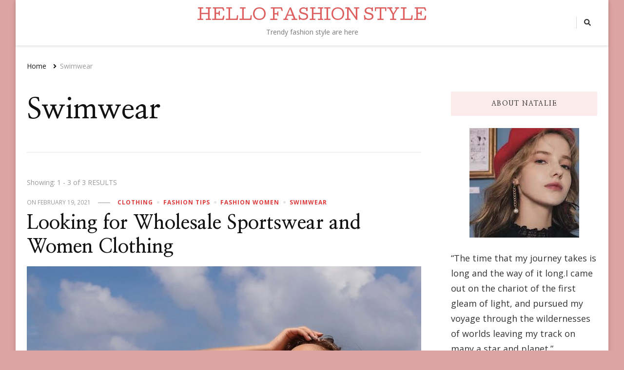

--- FILE ---
content_type: text/html; charset=UTF-8
request_url: https://www.wholesale-swimwear.com/category/swimwear/
body_size: 12395
content:
    <!DOCTYPE html>
    <html dir="ltr" lang="en-US" prefix="og: https://ogp.me/ns#">
    <head itemscope itemtype="http://schema.org/WebSite">
	    <meta charset="UTF-8">
    <meta name="viewport" content="width=device-width, initial-scale=1">
    <link rel="profile" href="https://gmpg.org/xfn/11">
    <title>Swimwear - HELLO FASHION STYLE</title>

		<!-- All in One SEO 4.5.2.1 - aioseo.com -->
		<meta name="robots" content="max-image-preview:large" />
		<link rel="canonical" href="https://www.wholesale-swimwear.com/category/swimwear/" />
		<meta name="generator" content="All in One SEO (AIOSEO) 4.5.2.1" />
		<script type="application/ld+json" class="aioseo-schema">
			{"@context":"https:\/\/schema.org","@graph":[{"@type":"BreadcrumbList","@id":"https:\/\/www.wholesale-swimwear.com\/category\/swimwear\/#breadcrumblist","itemListElement":[{"@type":"ListItem","@id":"https:\/\/www.wholesale-swimwear.com\/#listItem","position":1,"name":"Home","item":"https:\/\/www.wholesale-swimwear.com\/","nextItem":"https:\/\/www.wholesale-swimwear.com\/category\/swimwear\/#listItem"},{"@type":"ListItem","@id":"https:\/\/www.wholesale-swimwear.com\/category\/swimwear\/#listItem","position":2,"name":"Swimwear","previousItem":"https:\/\/www.wholesale-swimwear.com\/#listItem"}]},{"@type":"CollectionPage","@id":"https:\/\/www.wholesale-swimwear.com\/category\/swimwear\/#collectionpage","url":"https:\/\/www.wholesale-swimwear.com\/category\/swimwear\/","name":"Swimwear - HELLO FASHION STYLE","inLanguage":"en-US","isPartOf":{"@id":"https:\/\/www.wholesale-swimwear.com\/#website"},"breadcrumb":{"@id":"https:\/\/www.wholesale-swimwear.com\/category\/swimwear\/#breadcrumblist"}},{"@type":"Person","@id":"https:\/\/www.wholesale-swimwear.com\/#person","name":"Nancy","image":{"@type":"ImageObject","@id":"https:\/\/www.wholesale-swimwear.com\/category\/swimwear\/#personImage","url":"https:\/\/www.wholesale-swimwear.com\/wp-content\/uploads\/2020\/05\/dngchdcglv-96x96.jpeg","width":96,"height":96,"caption":"Nancy"}},{"@type":"WebSite","@id":"https:\/\/www.wholesale-swimwear.com\/#website","url":"https:\/\/www.wholesale-swimwear.com\/","name":"HELLO FASHION STYLE","description":"Trendy fashion style are here","inLanguage":"en-US","publisher":{"@id":"https:\/\/www.wholesale-swimwear.com\/#person"}}]}
		</script>
		<!-- All in One SEO -->

<link rel='dns-prefetch' href='//www.wholesale-swimwear.com' />
<link rel='dns-prefetch' href='//fonts.googleapis.com' />
<link rel='dns-prefetch' href='//s.w.org' />
<link rel="alternate" type="application/rss+xml" title="HELLO FASHION STYLE &raquo; Feed" href="https://www.wholesale-swimwear.com/feed/" />
<link rel="alternate" type="application/rss+xml" title="HELLO FASHION STYLE &raquo; Comments Feed" href="https://www.wholesale-swimwear.com/comments/feed/" />
<link rel="alternate" type="application/rss+xml" title="HELLO FASHION STYLE &raquo; Swimwear Category Feed" href="https://www.wholesale-swimwear.com/category/swimwear/feed/" />
		<script type="text/javascript">
			window._wpemojiSettings = {"baseUrl":"https:\/\/s.w.org\/images\/core\/emoji\/13.1.0\/72x72\/","ext":".png","svgUrl":"https:\/\/s.w.org\/images\/core\/emoji\/13.1.0\/svg\/","svgExt":".svg","source":{"concatemoji":"https:\/\/www.wholesale-swimwear.com\/wp-includes\/js\/wp-emoji-release.min.js?ver=5.8.12"}};
			!function(e,a,t){var n,r,o,i=a.createElement("canvas"),p=i.getContext&&i.getContext("2d");function s(e,t){var a=String.fromCharCode;p.clearRect(0,0,i.width,i.height),p.fillText(a.apply(this,e),0,0);e=i.toDataURL();return p.clearRect(0,0,i.width,i.height),p.fillText(a.apply(this,t),0,0),e===i.toDataURL()}function c(e){var t=a.createElement("script");t.src=e,t.defer=t.type="text/javascript",a.getElementsByTagName("head")[0].appendChild(t)}for(o=Array("flag","emoji"),t.supports={everything:!0,everythingExceptFlag:!0},r=0;r<o.length;r++)t.supports[o[r]]=function(e){if(!p||!p.fillText)return!1;switch(p.textBaseline="top",p.font="600 32px Arial",e){case"flag":return s([127987,65039,8205,9895,65039],[127987,65039,8203,9895,65039])?!1:!s([55356,56826,55356,56819],[55356,56826,8203,55356,56819])&&!s([55356,57332,56128,56423,56128,56418,56128,56421,56128,56430,56128,56423,56128,56447],[55356,57332,8203,56128,56423,8203,56128,56418,8203,56128,56421,8203,56128,56430,8203,56128,56423,8203,56128,56447]);case"emoji":return!s([10084,65039,8205,55357,56613],[10084,65039,8203,55357,56613])}return!1}(o[r]),t.supports.everything=t.supports.everything&&t.supports[o[r]],"flag"!==o[r]&&(t.supports.everythingExceptFlag=t.supports.everythingExceptFlag&&t.supports[o[r]]);t.supports.everythingExceptFlag=t.supports.everythingExceptFlag&&!t.supports.flag,t.DOMReady=!1,t.readyCallback=function(){t.DOMReady=!0},t.supports.everything||(n=function(){t.readyCallback()},a.addEventListener?(a.addEventListener("DOMContentLoaded",n,!1),e.addEventListener("load",n,!1)):(e.attachEvent("onload",n),a.attachEvent("onreadystatechange",function(){"complete"===a.readyState&&t.readyCallback()})),(n=t.source||{}).concatemoji?c(n.concatemoji):n.wpemoji&&n.twemoji&&(c(n.twemoji),c(n.wpemoji)))}(window,document,window._wpemojiSettings);
		</script>
		<style type="text/css">
img.wp-smiley,
img.emoji {
	display: inline !important;
	border: none !important;
	box-shadow: none !important;
	height: 1em !important;
	width: 1em !important;
	margin: 0 .07em !important;
	vertical-align: -0.1em !important;
	background: none !important;
	padding: 0 !important;
}
</style>
	<link rel='stylesheet' id='wp-block-library-css'  href='https://www.wholesale-swimwear.com/wp-includes/css/dist/block-library/style.min.css?ver=5.8.12' type='text/css' media='all' />
<link rel='stylesheet' id='wp-pagenavi-css'  href='https://www.wholesale-swimwear.com/wp-content/plugins/wp-pagenavi/pagenavi-css.css?ver=2.70' type='text/css' media='all' />
<link rel='stylesheet' id='owl-carousel-css'  href='https://www.wholesale-swimwear.com/wp-content/themes/vilva/css/owl.carousel.min.css?ver=2.3.4' type='text/css' media='all' />
<link rel='stylesheet' id='vilva-google-fonts-css'  href='https://fonts.googleapis.com/css?family=Open+Sans%3A300%2C300italic%2Cregular%2Citalic%2C600%2C600italic%2C700%2C700italic%2C800%2C800italic%7CNanum+Myeongjo%3Aregular%2C700%2C800%7CCutive%3Aregular' type='text/css' media='all' />
<link rel='stylesheet' id='hello-fashion-parent-style-css'  href='https://www.wholesale-swimwear.com/wp-content/themes/vilva/style.css?ver=5.8.12' type='text/css' media='all' />
<link rel='stylesheet' id='animate-css'  href='https://www.wholesale-swimwear.com/wp-content/themes/vilva/css/animate.min.css?ver=3.5.2' type='text/css' media='all' />
<link rel='stylesheet' id='vilva-css'  href='https://www.wholesale-swimwear.com/wp-content/themes/hello-fashion/style.css?ver=1.0.1' type='text/css' media='all' />
<link rel='stylesheet' id='vilva-gutenberg-css'  href='https://www.wholesale-swimwear.com/wp-content/themes/vilva/css/gutenberg.min.css?ver=1.0.1' type='text/css' media='all' />
<script type='text/javascript' src='https://www.wholesale-swimwear.com/wp-includes/js/jquery/jquery.min.js?ver=3.6.0' id='jquery-core-js'></script>
<script type='text/javascript' src='https://www.wholesale-swimwear.com/wp-includes/js/jquery/jquery-migrate.min.js?ver=3.3.2' id='jquery-migrate-js'></script>
<link rel="https://api.w.org/" href="https://www.wholesale-swimwear.com/wp-json/" /><link rel="alternate" type="application/json" href="https://www.wholesale-swimwear.com/wp-json/wp/v2/categories/89" /><link rel="EditURI" type="application/rsd+xml" title="RSD" href="https://www.wholesale-swimwear.com/xmlrpc.php?rsd" />
<link rel="wlwmanifest" type="application/wlwmanifest+xml" href="https://www.wholesale-swimwear.com/wp-includes/wlwmanifest.xml" /> 
<meta name="generator" content="WordPress 5.8.12" />

		<!-- GA Google Analytics @ https://m0n.co/ga -->
		<script async src="https://www.googletagmanager.com/gtag/js?id=G-G8P4GS7JLN"></script>
		<script>
			window.dataLayer = window.dataLayer || [];
			function gtag(){dataLayer.push(arguments);}
			gtag('js', new Date());
			gtag('config', 'G-G8P4GS7JLN');
		</script>

	<!-- HFCM by 99 Robots - Snippet # 1: Google tag manager -->
<!-- Google Tag Manager -->
<script>(function(w,d,s,l,i){w[l]=w[l]||[];w[l].push({'gtm.start':
new Date().getTime(),event:'gtm.js'});var f=d.getElementsByTagName(s)[0],
j=d.createElement(s),dl=l!='dataLayer'?'&l='+l:'';j.async=true;j.src=
'https://www.googletagmanager.com/gtm.js?id='+i+dl;f.parentNode.insertBefore(j,f);
})(window,document,'script','dataLayer','GTM-PZ6T4W5');</script>
<!-- End Google Tag Manager -->
<!-- Google Tag Manager (noscript) -->
<noscript><iframe src="https://www.googletagmanager.com/ns.html?id=GTM-PZ6T4W5"
height="0" width="0" style="display:none;visibility:hidden"></iframe></noscript>
<!-- End Google Tag Manager (noscript) -->
<!-- /end HFCM by 99 Robots -->
<!-- HFCM by 99 Robots - Snippet # 2: GA4 -->
<!-- Global site tag (gtag.js) - Google Analytics -->
<script async src="https://www.googletagmanager.com/gtag/js?id=UA-172831529-1"></script>
<script>
  window.dataLayer = window.dataLayer || [];
  function gtag(){dataLayer.push(arguments);}
  gtag('js', new Date());

  gtag('config', 'UA-172831529-1');
</script>

<!-- /end HFCM by 99 Robots -->
	
	<!-- Woopra code starts here -->
	<script>
		(function(){
		var t,i,e,n=window,o=document,a=arguments,s="script",r=["config","track","identify","visit","push","call"],c=function(){var t,i=this;for(i._e=[],t=0;r.length>t;t++)(function(t){i[t]=function(){return i._e.push([t].concat(Array.prototype.slice.call(arguments,0))),i}})(r[t])};for(n._w=n._w||{},t=0;a.length>t;t++)n._w[a[t]]=n[a[t]]=n[a[t]]||new c;i=o.createElement(s),i.async=1,i.src="//static.woopra.com/js/w.js",e=o.getElementsByTagName(s)[0],e.parentNode.insertBefore(i,e)
		})("woopra");
		woopra.config({"app":"wordpress","domain":"wholesale-swimwear.com","download_tracking":false,"outgoing_tracking":false,"hide_campaign":false});
		woopra.track();
	</script>
	<!-- Woopra code ends here -->
	
<style type="text/css">.broken_link, a.broken_link {
	text-decoration: line-through;
}</style><style type="text/css" id="custom-background-css">
body.custom-background { background-color: #dda4a4; }
</style>
	<link rel="icon" href="https://www.wholesale-swimwear.com/wp-content/uploads/2021/02/cropped-bf4be0b7f6ccae1cf4f6983a08663da0-32x32.jpg" sizes="32x32" />
<link rel="icon" href="https://www.wholesale-swimwear.com/wp-content/uploads/2021/02/cropped-bf4be0b7f6ccae1cf4f6983a08663da0-192x192.jpg" sizes="192x192" />
<link rel="apple-touch-icon" href="https://www.wholesale-swimwear.com/wp-content/uploads/2021/02/cropped-bf4be0b7f6ccae1cf4f6983a08663da0-180x180.jpg" />
<meta name="msapplication-TileImage" content="https://www.wholesale-swimwear.com/wp-content/uploads/2021/02/cropped-bf4be0b7f6ccae1cf4f6983a08663da0-270x270.jpg" />
<style type='text/css' media='all'>     
    .content-newsletter .blossomthemes-email-newsletter-wrapper.bg-img:after,
    .widget_blossomthemes_email_newsletter_widget .blossomthemes-email-newsletter-wrapper:after{
        background: rgba(221, 59, 59, 0.8);    }
    
    /*Typography*/

    body,
    button,
    input,
    select,
    optgroup,
    textarea{
        font-family : Open Sans;
        font-size   : 18px;        
    }

    :root {
        --primary-font: Open Sans;
        --secondary-font: Nanum Myeongjo;
        --primary-color: #dd3b3b;
        --primary-color-rgb: 221, 59, 59;
    }
    
    .site-branding .site-title-wrap .site-title{
        font-size   : 30px;
        font-family : Cutive;
        font-weight : 400;
        font-style  : normal;
    }
    
    .site-branding .site-title-wrap .site-title a{
        color: #dd5f5f;
    }
    
    .custom-logo-link img{
        width: 120px;
        max-width: 100%;
    }

    .comment-body .reply .comment-reply-link:hover:before {
        background-image: url('data:image/svg+xml; utf-8, <svg xmlns="http://www.w3.org/2000/svg" width="18" height="15" viewBox="0 0 18 15"><path d="M934,147.2a11.941,11.941,0,0,1,7.5,3.7,16.063,16.063,0,0,1,3.5,7.3c-2.4-3.4-6.1-5.1-11-5.1v4.1l-7-7,7-7Z" transform="translate(-927 -143.2)" fill="%23dd3b3b"/></svg>');
    }

    .site-header.style-five .header-mid .search-form .search-submit:hover {
        background-image: url('data:image/svg+xml; utf-8, <svg xmlns="http://www.w3.org/2000/svg" viewBox="0 0 512 512"><path fill="%23dd3b3b" d="M508.5 468.9L387.1 347.5c-2.3-2.3-5.3-3.5-8.5-3.5h-13.2c31.5-36.5 50.6-84 50.6-136C416 93.1 322.9 0 208 0S0 93.1 0 208s93.1 208 208 208c52 0 99.5-19.1 136-50.6v13.2c0 3.2 1.3 6.2 3.5 8.5l121.4 121.4c4.7 4.7 12.3 4.7 17 0l22.6-22.6c4.7-4.7 4.7-12.3 0-17zM208 368c-88.4 0-160-71.6-160-160S119.6 48 208 48s160 71.6 160 160-71.6 160-160 160z"></path></svg>');
    }

    .site-header.style-seven .header-bottom .search-form .search-submit:hover {
        background-image: url('data:image/svg+xml; utf-8, <svg xmlns="http://www.w3.org/2000/svg" viewBox="0 0 512 512"><path fill="%23dd3b3b" d="M508.5 468.9L387.1 347.5c-2.3-2.3-5.3-3.5-8.5-3.5h-13.2c31.5-36.5 50.6-84 50.6-136C416 93.1 322.9 0 208 0S0 93.1 0 208s93.1 208 208 208c52 0 99.5-19.1 136-50.6v13.2c0 3.2 1.3 6.2 3.5 8.5l121.4 121.4c4.7 4.7 12.3 4.7 17 0l22.6-22.6c4.7-4.7 4.7-12.3 0-17zM208 368c-88.4 0-160-71.6-160-160S119.6 48 208 48s160 71.6 160 160-71.6 160-160 160z"></path></svg>');
    }

    .site-header.style-fourteen .search-form .search-submit:hover {
        background-image: url('data:image/svg+xml; utf-8, <svg xmlns="http://www.w3.org/2000/svg" viewBox="0 0 512 512"><path fill="%23dd3b3b" d="M508.5 468.9L387.1 347.5c-2.3-2.3-5.3-3.5-8.5-3.5h-13.2c31.5-36.5 50.6-84 50.6-136C416 93.1 322.9 0 208 0S0 93.1 0 208s93.1 208 208 208c52 0 99.5-19.1 136-50.6v13.2c0 3.2 1.3 6.2 3.5 8.5l121.4 121.4c4.7 4.7 12.3 4.7 17 0l22.6-22.6c4.7-4.7 4.7-12.3 0-17zM208 368c-88.4 0-160-71.6-160-160S119.6 48 208 48s160 71.6 160 160-71.6 160-160 160z"></path></svg>');
    }

    .search-results .content-area > .page-header .search-submit:hover {
        background-image: url('data:image/svg+xml; utf-8, <svg xmlns="http://www.w3.org/2000/svg" viewBox="0 0 512 512"><path fill="%23dd3b3b" d="M508.5 468.9L387.1 347.5c-2.3-2.3-5.3-3.5-8.5-3.5h-13.2c31.5-36.5 50.6-84 50.6-136C416 93.1 322.9 0 208 0S0 93.1 0 208s93.1 208 208 208c52 0 99.5-19.1 136-50.6v13.2c0 3.2 1.3 6.2 3.5 8.5l121.4 121.4c4.7 4.7 12.3 4.7 17 0l22.6-22.6c4.7-4.7 4.7-12.3 0-17zM208 368c-88.4 0-160-71.6-160-160S119.6 48 208 48s160 71.6 160 160-71.6 160-160 160z"></path></svg>');
    }
           
    </style></head>

<body class="archive category category-swimwear category-89 custom-background wp-embed-responsive hfeed custom-background-color post-layout-one vilva-has-blocks rightsidebar" itemscope itemtype="http://schema.org/WebPage">

    <div id="page" class="site">
        <a class="skip-link" href="#content">Skip to Content</a>
            <header id="masthead" class="site-header style-two" itemscope itemtype="http://schema.org/WPHeader">
            <div class="header-t">
                <div class="container">
                        
	<nav class="secondary-menu">
                <div class="secondary-menu-list menu-modal cover-modal" data-modal-target-string=".menu-modal">
            <button class="close close-nav-toggle" data-toggle-target=".menu-modal" data-toggle-body-class="showing-menu-modal" aria-expanded="false" data-set-focus=".menu-modal">
                <span class="toggle-bar"></span>
                <span class="toggle-bar"></span>
            </button>
            <div class="mobile-menu" aria-label="Mobile">
                            </div>
        </div>
	</nav>
            <div class="site-branding" itemscope itemtype="http://schema.org/Organization">  
            <div class="site-logo">
                            </div>

            <div class="site-title-wrap">                    <p class="site-title" itemprop="name"><a href="https://www.wholesale-swimwear.com/" rel="home" itemprop="url">HELLO FASHION STYLE</a></p>
                                    <p class="site-description" itemprop="description">Trendy fashion style are here </p>
                </div>        </div>    
                        <div class="right">
                                                    <div class="header-social">
                                    <ul class="social-networks">
    		</ul>
                                </div><!-- .header-social -->
                                                                            <div class="header-search">                
                                <button class="search-toggle" data-toggle-target=".search-modal" data-toggle-body-class="showing-search-modal" data-set-focus=".search-modal .search-field" aria-expanded="false">
                                    <i class="fas fa-search"></i>
                                </button>
                                <div class="header-search-wrap search-modal cover-modal" data-modal-target-string=".search-modal">
                                    <div class="header-search-inner-wrap">
                                        <form role="search" method="get" class="search-form" action="https://www.wholesale-swimwear.com/">
                    <label>
                        <span class="screen-reader-text">Looking for Something?
                        </span>
                        <input type="search" class="search-field" placeholder="Type &amp; Hit Enter&hellip;" value="" name="s" />
                    </label>                
                    <input type="submit" id="submit-field" class="search-submit" value="Search" />
                </form>                                        <button class="close" data-toggle-target=".search-modal" data-toggle-body-class="showing-search-modal" data-set-focus=".search-modal .search-field" aria-expanded="false"></button>
                                    </div>
                                </div>
                            </div><!-- .header-search -->
                                            </div><!-- .right -->
                </div>
            </div><!-- .header-t -->
            <div class="header-bottom">
                <div class="container">
                    	<nav id="site-navigation" class="main-navigation" itemscope itemtype="http://schema.org/SiteNavigationElement">
                    <button class="toggle-btn" data-toggle-target=".main-menu-modal" data-toggle-body-class="showing-main-menu-modal" aria-expanded="false" data-set-focus=".close-main-nav-toggle">
                <span class="toggle-bar"></span>
                <span class="toggle-bar"></span>
                <span class="toggle-bar"></span>
            </button>
                <div class="primary-menu-list main-menu-modal cover-modal" data-modal-target-string=".main-menu-modal">
            <button class="close close-main-nav-toggle" data-toggle-target=".main-menu-modal" data-toggle-body-class="showing-main-menu-modal" aria-expanded="false" data-set-focus=".main-menu-modal"></button>
            <div class="mobile-menu" aria-label="Mobile">
                            </div>
        </div>
	</nav><!-- #site-navigation -->
                    </div>
            </div><!-- .header-bottom -->
        </header><!-- .site-header -->
            <div class="top-bar">
    		<div class="container">
            <div class="breadcrumb-wrapper">
                <div id="crumbs" itemscope itemtype="http://schema.org/BreadcrumbList"> 
                    <span itemprop="itemListElement" itemscope itemtype="http://schema.org/ListItem">
                        <a itemprop="item" href="https://www.wholesale-swimwear.com"><span itemprop="name">Home</span></a>
                        <meta itemprop="position" content="1" />
                        <span class="separator"><i class="fa fa-angle-right"></i></span>
                    </span><span class="current" itemprop="itemListElement" itemscope itemtype="http://schema.org/ListItem"> <a itemprop="item" href="https://www.wholesale-swimwear.com/category/swimwear/"><span itemprop="name">Swimwear</span></a><meta itemprop="position" content="2" /> </span></div></div><!-- .breadcrumb-wrapper -->    		</div>
    	</div>   
        <div id="content" class="site-content"><div class="container"><div id="primary" class="content-area">
	
	        <header class="page-header">
            <div class="container">
                <h1 class="page-title">Swimwear</h1>            </div>
        </header>
        <span class="post-count"> Showing:  1 - 3 of 3 RESULTS </span>     
  
	<main id="main" class="site-main">

	
<article id="post-1932" class="post-1932 post type-post status-publish format-standard has-post-thumbnail hentry category-clothing category-fashion-tips category-fashion-women category-swimwear tag-best-shapewear-for-dress tag-best-wholesale-sportswear tag-cheap-wholesale-clothing tag-v-neck-high-waist-mini-dress tag-wholesale-sportswear" itemscope itemtype="https://schema.org/Blog">
    
	        <header class="entry-header">
            <div class="entry-meta"><span class="posted-on">on  <a href="https://www.wholesale-swimwear.com/looking-for-wholesale-sportswear-and-women-clothing/" rel="bookmark"><time class="entry-date published" datetime="2021-02-19T07:33:00+00:00" itemprop="datePublished">February 19, 2021</time><time class="updated" datetime="2021-01-31T07:44:34+00:00" itemprop="dateModified">January 31, 2021</time></a></span><span class="category"><a href="https://www.wholesale-swimwear.com/category/clothing/" rel="category tag">Clothing</a> <a href="https://www.wholesale-swimwear.com/category/fashion-tips/" rel="category tag">Fashion tips</a> <a href="https://www.wholesale-swimwear.com/category/fashion-women/" rel="category tag">Fashion women</a> <a href="https://www.wholesale-swimwear.com/category/swimwear/" rel="category tag">Swimwear</a></span></div><h2 class="entry-title"><a href="https://www.wholesale-swimwear.com/looking-for-wholesale-sportswear-and-women-clothing/" rel="bookmark">Looking for Wholesale Sportswear and Women Clothing</a></h2>        </header>    
        <figure class="post-thumbnail"><a href="https://www.wholesale-swimwear.com/looking-for-wholesale-sportswear-and-women-clothing/" class="post-thumbnail"><img width="375" height="500" src="https://www.wholesale-swimwear.com/wp-content/uploads/2021/01/SS200127-BU1-202004225e9fee574ae66.jpg" class="attachment-vilva-blog-one size-vilva-blog-one wp-post-image" alt="" loading="lazy" itemprop="image" srcset="https://www.wholesale-swimwear.com/wp-content/uploads/2021/01/SS200127-BU1-202004225e9fee574ae66.jpg 900w, https://www.wholesale-swimwear.com/wp-content/uploads/2021/01/SS200127-BU1-202004225e9fee574ae66-225x300.jpg 225w, https://www.wholesale-swimwear.com/wp-content/uploads/2021/01/SS200127-BU1-202004225e9fee574ae66-768x1024.jpg 768w" sizes="(max-width: 375px) 100vw, 375px" /></a></figure><div class="content-wrap"><div class="entry-content" itemprop="text"><p>Everyone know that women are passionate about fashion and shopping, and that they carefully choose each new clothing to buy. In our collection of cheap wholesale womens clothing, we have included a huge selection of products in one place. And you can buy with a few clicks. Dresses Let&#8217;s start with dresses &#8211; the most practical garments, a symbol of femininity and best friends of all women who follow fashion and new trends. They have always been and always will be a must have for every enthusiast. With the arrival of the hot season, you can show them off to &hellip; </p>
</div></div><div class="entry-footer"><div class="button-wrap"><a href="https://www.wholesale-swimwear.com/looking-for-wholesale-sportswear-and-women-clothing/" class="btn-readmore">Read More<svg xmlns="http://www.w3.org/2000/svg" width="12" height="24" viewBox="0 0 12 24"><path d="M0,12,12,0,5.564,12,12,24Z" transform="translate(12 24) rotate(180)" fill="#121212"/></svg></a></div></div></article><!-- #post-1932 -->

<article id="post-1293" class="post-1293 post type-post status-publish format-standard has-post-thumbnail hentry category-about-beauty category-bikinis category-fashion-tips category-summer-tips category-swimwear tag-best-bikinis-for-women tag-bikinis-wholesale tag-high-cut-bikini tag-summer-beach-wear tag-summer-fashion tag-trendy-bikinis" itemscope itemtype="https://schema.org/Blog">
    
	<figure class="post-thumbnail"><a href="https://www.wholesale-swimwear.com/6-tips-to-choose-your-favorite-bikinis-last-longer/" class="post-thumbnail"><img width="210" height="280" src="https://www.wholesale-swimwear.com/wp-content/uploads/2020/07/SS200112-RD1-202004225e9ff3dc92201.jpg" class="attachment-vilva-blog size-vilva-blog wp-post-image" alt="" loading="lazy" itemprop="image" srcset="https://www.wholesale-swimwear.com/wp-content/uploads/2020/07/SS200112-RD1-202004225e9ff3dc92201.jpg 520w, https://www.wholesale-swimwear.com/wp-content/uploads/2020/07/SS200112-RD1-202004225e9ff3dc92201-225x300.jpg 225w" sizes="(max-width: 210px) 100vw, 210px" /></a></figure>    <header class="entry-header">
        <div class="entry-meta"><span class="posted-on">on  <a href="https://www.wholesale-swimwear.com/6-tips-to-choose-your-favorite-bikinis-last-longer/" rel="bookmark"><time class="entry-date published" datetime="2020-07-17T10:28:19+00:00" itemprop="datePublished">July 17, 2020</time><time class="updated" datetime="2020-07-03T10:41:53+00:00" itemprop="dateModified">July 3, 2020</time></a></span><span class="category"><a href="https://www.wholesale-swimwear.com/category/about-beauty/" rel="category tag">About beauty</a> <a href="https://www.wholesale-swimwear.com/category/bikinis/" rel="category tag">Bikinis</a> <a href="https://www.wholesale-swimwear.com/category/fashion-tips/" rel="category tag">Fashion tips</a> <a href="https://www.wholesale-swimwear.com/category/summer-tips/" rel="category tag">Summer tips</a> <a href="https://www.wholesale-swimwear.com/category/swimwear/" rel="category tag">Swimwear</a></span></div><h2 class="entry-title"><a href="https://www.wholesale-swimwear.com/6-tips-to-choose-your-favorite-bikinis-last-longer/" rel="bookmark">6 Tips to Choose Your Favorite Bikinis Last Longer</a></h2>    </header> 
    <div class="content-wrap"><div class="entry-content" itemprop="text"><p>If you are planning on going to a beach for your vacations, you will need to shop for bathing suits and bikinis. There are many bikinis wholesale shops, online store as well as a showroom from where you can get the perfect bikini for your beach vacations. While buying the bikinis, pay attention to the fabric and make sure that it can be worn comfortably. The following are the best bikinis available on Lover-beauty. Sleek White Straps Bikini Hollow Out Scoop Neck For Beach This bikini set features a sporty style crop look bra and a high cut panty. The top &hellip; </p>
</div></div><div class="entry-footer"><div class="button-wrap"><a href="https://www.wholesale-swimwear.com/6-tips-to-choose-your-favorite-bikinis-last-longer/" class="btn-readmore">Read More<svg xmlns="http://www.w3.org/2000/svg" width="12" height="24" viewBox="0 0 12 24"><path d="M0,12,12,0,5.564,12,12,24Z" transform="translate(12 24) rotate(180)" fill="#121212"/></svg></a></div></div></article><!-- #post-1293 -->

<article id="post-1244" class="post-1244 post type-post status-publish format-standard has-post-thumbnail hentry category-fashion-tips category-summer-tips category-swimwear tag-summer-fashion tag-wholesale-bikinis tag-wholesale-swimsuits" itemscope itemtype="https://schema.org/Blog">
    
	<figure class="post-thumbnail"><a href="https://www.wholesale-swimwear.com/choose-these-wholesale-swimsuits-at-a-price-below-20/" class="post-thumbnail"><img width="280" height="280" src="https://www.wholesale-swimwear.com/wp-content/uploads/2020/06/wholesale-swimsuits.png" class="attachment-vilva-blog size-vilva-blog wp-post-image" alt="wholesale swimsuits" loading="lazy" itemprop="image" srcset="https://www.wholesale-swimwear.com/wp-content/uploads/2020/06/wholesale-swimsuits.png 687w, https://www.wholesale-swimwear.com/wp-content/uploads/2020/06/wholesale-swimsuits-300x300.png 300w, https://www.wholesale-swimwear.com/wp-content/uploads/2020/06/wholesale-swimsuits-150x150.png 150w, https://www.wholesale-swimwear.com/wp-content/uploads/2020/06/wholesale-swimsuits-100x100.png 100w" sizes="(max-width: 280px) 100vw, 280px" /></a></figure>    <header class="entry-header">
        <div class="entry-meta"><span class="posted-on">on  <a href="https://www.wholesale-swimwear.com/choose-these-wholesale-swimsuits-at-a-price-below-20/" rel="bookmark"><time class="entry-date published" datetime="2020-06-25T20:22:49+00:00" itemprop="datePublished">June 25, 2020</time><time class="updated" datetime="2020-06-12T03:53:02+00:00" itemprop="dateModified">June 12, 2020</time></a></span><span class="category"><a href="https://www.wholesale-swimwear.com/category/fashion-tips/" rel="category tag">Fashion tips</a> <a href="https://www.wholesale-swimwear.com/category/summer-tips/" rel="category tag">Summer tips</a> <a href="https://www.wholesale-swimwear.com/category/swimwear/" rel="category tag">Swimwear</a></span></div><h2 class="entry-title"><a href="https://www.wholesale-swimwear.com/choose-these-wholesale-swimsuits-at-a-price-below-20/" rel="bookmark">Choose These Wholesale Swimsuits at A Price below $20</a></h2>    </header> 
    <div class="content-wrap"><div class="entry-content" itemprop="text"><p>A swimsuit is a clothes design for people actively involved in water-based sports such as surfing and diving, swimming delighting, or sun-determined games or sports, like sunbathing.&nbsp; A swimsuit is also known as a bathing suit, swimming suit, swimming togs, swimwear, and swimmers. It is majorly for a water-based activity or water sports such as swimming.&nbsp;&nbsp; You can wear a swimsuit under your clothes in sports that involve a wetsuit-like scuba diving, surfing, water skiing, and wakeboarding. The wearer of swimwear can also use it to showcase physical attributes. HexinFashion online can meet your needs. Before choosing which type of &hellip; </p>
</div></div><div class="entry-footer"><div class="button-wrap"><a href="https://www.wholesale-swimwear.com/choose-these-wholesale-swimsuits-at-a-price-below-20/" class="btn-readmore">Read More<svg xmlns="http://www.w3.org/2000/svg" width="12" height="24" viewBox="0 0 12 24"><path d="M0,12,12,0,5.564,12,12,24Z" transform="translate(12 24) rotate(180)" fill="#121212"/></svg></a></div></div></article><!-- #post-1244 -->

	</main><!-- #main -->
    
        
</div><!-- #primary -->


<aside id="secondary" class="widget-area" role="complementary" itemscope itemtype="http://schema.org/WPSideBar">
	<section id="text-4" class="widget widget_text"><h2 class="widget-title" itemprop="name">About Natalie</h2>			<div class="textwidget"><p><img loading="lazy" class="aligncenter size-full wp-image-1218" src="https://www.wholesale-swimwear.com/wp-content/uploads/2020/06/images.jpg" alt="" width="225" height="225" srcset="https://www.wholesale-swimwear.com/wp-content/uploads/2020/06/images.jpg 225w, https://www.wholesale-swimwear.com/wp-content/uploads/2020/06/images-150x150.jpg 150w, https://www.wholesale-swimwear.com/wp-content/uploads/2020/06/images-100x100.jpg 100w" sizes="(max-width: 225px) 100vw, 225px" /></p>
<p>“The time that my journey takes is long and the way of it long.I came out on the chariot of the first gleam of light, and pursued my voyage through the wildernesses of worlds leaving my track on many a star and planet.&#8221;<br />
Hi, this is a colorful blog, you can learn about any topic about fashion from here.<br />
<a href="/cdn-cgi/l/email-protection" class="__cf_email__" data-cfemail="9cd5dee6e6e6efe5dcf3e9e8f0f3f3f7b2fff3f1">[email&#160;protected]</a></p>
</div>
		</section><section id="media_image-32" class="widget widget_media_image"><a href="https://www.zara.com/"><img class="image " src="https://media.giphy.com/media/iRR2ohPFS979DLQ8Eo/giphy.gif" alt="" width="320" height="480" /></a></section><section id="media_image-39" class="widget widget_media_image"><a href="https://www.modaoperandi.com/"><img class="image " src="https://media.giphy.com/media/8xddb9jiO5Q7bUNeNv/giphy.gif" alt="" width="282" height="480" /></a></section><section id="text-7" class="widget widget_text">			<div class="textwidget"><p><img loading="lazy" class="alignnone size-full" src="https://media.giphy.com/media/tKFK7RtIE744214IVw/giphy.gif" width="476" height="480" /></p>
</div>
		</section><section id="calendar-5" class="widget widget_calendar"><div id="calendar_wrap" class="calendar_wrap"><table id="wp-calendar" class="wp-calendar-table">
	<caption>January 2026</caption>
	<thead>
	<tr>
		<th scope="col" title="Monday">M</th>
		<th scope="col" title="Tuesday">T</th>
		<th scope="col" title="Wednesday">W</th>
		<th scope="col" title="Thursday">T</th>
		<th scope="col" title="Friday">F</th>
		<th scope="col" title="Saturday">S</th>
		<th scope="col" title="Sunday">S</th>
	</tr>
	</thead>
	<tbody>
	<tr>
		<td colspan="3" class="pad">&nbsp;</td><td>1</td><td>2</td><td>3</td><td>4</td>
	</tr>
	<tr>
		<td>5</td><td>6</td><td>7</td><td>8</td><td>9</td><td>10</td><td>11</td>
	</tr>
	<tr>
		<td>12</td><td>13</td><td>14</td><td>15</td><td>16</td><td>17</td><td>18</td>
	</tr>
	<tr>
		<td><a href="https://www.wholesale-swimwear.com/2026/01/19/" aria-label="Posts published on January 19, 2026">19</a></td><td>20</td><td>21</td><td>22</td><td>23</td><td>24</td><td>25</td>
	</tr>
	<tr>
		<td>26</td><td>27</td><td>28</td><td>29</td><td id="today">30</td><td>31</td>
		<td class="pad" colspan="1">&nbsp;</td>
	</tr>
	</tbody>
	</table><nav aria-label="Previous and next months" class="wp-calendar-nav">
		<span class="wp-calendar-nav-prev"><a href="https://www.wholesale-swimwear.com/2025/12/">&laquo; Dec</a></span>
		<span class="pad">&nbsp;</span>
		<span class="wp-calendar-nav-next">&nbsp;</span>
	</nav></div></section><section id="text-8" class="widget widget_text">			<div class="textwidget"><p><img loading="lazy" class="alignnone size-full" src="https://media.giphy.com/media/98VfB58XNhdzFV2v9B/giphy.gif" width="320" height="480" /></p>
</div>
		</section>
		<section id="recent-posts-5" class="widget widget_recent_entries">
		<h2 class="widget-title" itemprop="name">Recent Posts</h2>
		<ul>
											<li>
					<a href="https://www.wholesale-swimwear.com/why-tummy-control-shorts-are-quietly-taking-over-wardrobes/">Why Tummy Control Shorts Are Quietly Taking Over Wardrobes</a>
									</li>
											<li>
					<a href="https://www.wholesale-swimwear.com/innovations-in-textile-technology-shaping-next-generation-apparel/">Innovations in Textile Technology Shaping Next-Generation Apparel</a>
									</li>
											<li>
					<a href="https://www.wholesale-swimwear.com/how-can-you-score-the-best-deals-on-sculpting-styles-during-the-2025-black-friday-shapewear-sale/">How Can You Score the Best Deals on Sculpting Styles During the 2025 Black Friday Shapewear Sale?</a>
									</li>
											<li>
					<a href="https://www.wholesale-swimwear.com/fall-shapewear-guide-how-to-style-seamless-looks-for-autumn/">Fall Shapewear Guide: How to Style Seamless Looks for Autumn</a>
									</li>
											<li>
					<a href="https://www.wholesale-swimwear.com/how-to-layer-shapellx-shapewear-under-any-outfit/">How to Layer Shapellx Shapewear Under Any Outfit</a>
									</li>
											<li>
					<a href="https://www.wholesale-swimwear.com/how-to-mix-polka-dots-and-stripes-like-a-fashion-pro/">How to Mix Polka Dots and Stripes Like a Fashion Pro</a>
									</li>
											<li>
					<a href="https://www.wholesale-swimwear.com/get-the-best-shapewear-for-tummy-control-from-shapellx/">Get The Best Shapewear For Tummy Control From Shapellx</a>
									</li>
											<li>
					<a href="https://www.wholesale-swimwear.com/how-to-nail-the-coastal-cowgirl-aesthetic-this-summer/">How to Nail the Coastal Cowgirl Aesthetic This Summer</a>
									</li>
											<li>
					<a href="https://www.wholesale-swimwear.com/make-your-swimming-seamless-with-the-right-shapewear-support/">Make Your Swimming Seamless with the Right Shapewear Support</a>
									</li>
											<li>
					<a href="https://www.wholesale-swimwear.com/instagram-worthy-summer-looks-on-a-budget/">Instagram-Worthy Summer Looks on a Budget</a>
									</li>
					</ul>

		</section><section id="media_image-29" class="widget widget_media_image"><a href="https://12storeez.com/"><img class="image " src="https://media.giphy.com/media/UCF4YcjUwKt3VFCkBe/giphy.gif" alt="" width="360" height="480" /></a></section><section id="media_video-3" class="widget widget_media_video"><div style="width:100%;" class="wp-video"><!--[if lt IE 9]><script>document.createElement('video');</script><![endif]-->
<video class="wp-video-shortcode" id="video-1244-1" preload="metadata" controls="controls"><source type="video/mp4" src="https://www.wholesale-swimwear.com/wp-content/uploads/2021/02/MT200285-GY2.mp4?_=1" /><source type="video/mp4" src="https://www.wholesale-swimwear.com/wp-content/uploads/2021/02/MT200285-GY2.mp4?_=1" /><a href="https://www.wholesale-swimwear.com/wp-content/uploads/2021/02/MT200285-GY2.mp4">https://www.wholesale-swimwear.com/wp-content/uploads/2021/02/MT200285-GY2.mp4</a></video></div></section><section id="text-9" class="widget widget_text">			<div class="textwidget"><p><a href="https://www2.hm.com/en_us/women/new-arrivals/clothes.html?sort=stock&amp;image-size=small&amp;image=model&amp;offset=0&amp;page-size=108"><img loading="lazy" class="alignnone size-full" src="https://media.giphy.com/media/nWVEItvEKS4X3CrrlZ/giphy.gif" width="320" height="480" /></a></p>
</div>
		</section><section id="text-5" class="widget widget_text">			<div class="textwidget"><p>Feelingirldress.com offers various styles of drop shipping <a href="https://www.feelingirldress.com/shapewear/">shapewear</a>, women&#8217;s clothing, <a href="https://www.feelingirldress.com/activewear/">activewear</a>, and lingerie at factory prices. Top-quality, worldwide delivery, and best customer support.</p>
</div>
		</section><section id="text-12" class="widget widget_text">			<div class="textwidget"><p><a href="https://www.waistdear.com/collections/waist-trainer"><img loading="lazy" class="alignnone size-medium wp-image-3752" src="https://www.wholesale-swimwear.com/wp-content/uploads/2024/09/VAZ6425-225x300.jpg" alt="Waistdear Waist Trainer" width="225" height="300" srcset="https://www.wholesale-swimwear.com/wp-content/uploads/2024/09/VAZ6425-225x300.jpg 225w, https://www.wholesale-swimwear.com/wp-content/uploads/2024/09/VAZ6425-768x1024.jpg 768w, https://www.wholesale-swimwear.com/wp-content/uploads/2024/09/VAZ6425-45x60.jpg 45w, https://www.wholesale-swimwear.com/wp-content/uploads/2024/09/VAZ6425.jpg 900w" sizes="(max-width: 225px) 100vw, 225px" /></a></p>
</div>
		</section><section id="text-13" class="widget widget_text">			<div class="textwidget"><p><a href="https://www.farfetch.com/"><img loading="lazy" class="alignnone" src="https://media.giphy.com/media/WRQ4SVErPbSVIMhcG3/giphy.gif" alt="" width="360" height="480" /></a></p>
</div>
		</section><section id="media_image-41" class="widget widget_media_image"><h2 class="widget-title" itemprop="name">Shapellx</h2><a href="https://www.shapellx.com/"><img width="480" height="639" src="https://www.wholesale-swimwear.com/wp-content/uploads/2022/08/banner1.gif" class="image wp-image-3202  attachment-full size-full" alt="" loading="lazy" style="max-width: 100%; height: auto;" title="Shapellx" /></a></section><section id="text-15" class="widget widget_text"><h2 class="widget-title" itemprop="name">abobblehead</h2>			<div class="textwidget"><p><a href="https://www.abobblehead.com"><img loading="lazy" class="size-medium wp-image-3453 aligncenter" src="https://www.wholesale-swimwear.com/wp-content/uploads/2023/03/1-1-150x300.jpg" alt="" width="150" height="300" srcset="https://www.wholesale-swimwear.com/wp-content/uploads/2023/03/1-1-150x300.jpg 150w, https://www.wholesale-swimwear.com/wp-content/uploads/2023/03/1-1-30x60.jpg 30w, https://www.wholesale-swimwear.com/wp-content/uploads/2023/03/1-1.jpg 300w" sizes="(max-width: 150px) 100vw, 150px" /></a></p>
</div>
		</section><section id="media_image-43" class="widget widget_media_image"><h2 class="widget-title" itemprop="name">Popilush</h2><a href="https://www.popilush.com/collections/best-seller"><img class="image " src="https://media.giphy.com/media/v1.Y2lkPTc5MGI3NjExOGZtcDg0ZmZvazhiZTZnbGRobW5uZW1vc3l0dTRkMjBpZWpwa2h6MCZlcD12MV9pbnRlcm5hbF9naWZfYnlfaWQmY3Q9Zw/GSfDKVTpSsjYS9p8TO/giphy.gif" alt="Popilush" width="338" height="450" /></a></section></aside><!-- #secondary -->
            
        </div><!-- .container/ -->        
    </div><!-- .error-holder/site-content -->
        <footer id="colophon" class="site-footer" itemscope itemtype="http://schema.org/WPFooter">
        <div class="footer-b">
        <div class="container">
            <div class="copyright">
                &copy; Copyright 2026 <a href="https://www.wholesale-swimwear.com/">HELLO FASHION STYLE</a>. All Rights Reserved.  Hello Fashion | Developed By <a href="https://blossomthemes.com/" rel="nofollow" target="_blank">Blossom Themes</a>. Powered by <a href="https://wordpress.org/" target="_blank">WordPress</a>.  
            </div>
            <div class="footer-social">
                    <ul class="social-networks">
    		</ul>
                </div>
            
        </div>
    </div> <!-- .footer-b -->
        </footer><!-- #colophon -->
        <button class="back-to-top">
        <svg xmlns="http://www.w3.org/2000/svg" width="24" height="24" viewBox="0 0 24 24"><g transform="translate(-1789 -1176)"><rect width="24" height="2.667" transform="translate(1789 1176)" fill="#fff"/><path d="M-215.453,382.373-221.427,372l-5.973,10.373h4.64v8.293h2.667v-8.293Z" transform="translate(2022.427 809.333)" fill="#fff"/></g></svg>
    </button>
        </div><!-- #page -->
    <link rel='stylesheet' id='mediaelement-css'  href='https://www.wholesale-swimwear.com/wp-includes/js/mediaelement/mediaelementplayer-legacy.min.css?ver=4.2.16' type='text/css' media='all' />
<link rel='stylesheet' id='wp-mediaelement-css'  href='https://www.wholesale-swimwear.com/wp-includes/js/mediaelement/wp-mediaelement.min.css?ver=5.8.12' type='text/css' media='all' />
<script data-cfasync="false" src="/cdn-cgi/scripts/5c5dd728/cloudflare-static/email-decode.min.js"></script><script type='text/javascript' src='https://www.wholesale-swimwear.com/wp-content/themes/hello-fashion/js/perfect-scrollbar.js?ver=1.5.0' id='perfect-scrollbar-js'></script>
<script type='text/javascript' src='https://www.wholesale-swimwear.com/wp-content/themes/vilva/js/owl.carousel.min.js?ver=2.3.4' id='owl-carousel-js'></script>
<script type='text/javascript' id='hello-fashion-js-extra'>
/* <![CDATA[ */
var hello_fashion_data = {"rtl":"","auto":"1","loop":"1"};
/* ]]> */
</script>
<script type='text/javascript' src='https://www.wholesale-swimwear.com/wp-content/themes/hello-fashion/js/custom.js?ver=1.0.1' id='hello-fashion-js'></script>
<script type='text/javascript' src='https://www.wholesale-swimwear.com/wp-content/themes/vilva/js/all.min.js?ver=5.6.3' id='all-js'></script>
<script type='text/javascript' src='https://www.wholesale-swimwear.com/wp-content/themes/vilva/js/v4-shims.min.js?ver=5.6.3' id='v4-shims-js'></script>
<script type='text/javascript' src='https://www.wholesale-swimwear.com/wp-content/themes/vilva/js/owlcarousel2-a11ylayer.min.js?ver=0.2.1' id='owlcarousel2-a11ylayer-js'></script>
<script type='text/javascript' src='https://www.wholesale-swimwear.com/wp-includes/js/imagesloaded.min.js?ver=4.1.4' id='imagesloaded-js'></script>
<script type='text/javascript' src='https://www.wholesale-swimwear.com/wp-includes/js/masonry.min.js?ver=4.2.2' id='masonry-js'></script>
<script type='text/javascript' id='vilva-js-extra'>
/* <![CDATA[ */
var vilva_data = {"rtl":"","auto":"1","loop":"1"};
/* ]]> */
</script>
<script type='text/javascript' src='https://www.wholesale-swimwear.com/wp-content/themes/vilva/js/custom.min.js?ver=1.0.1' id='vilva-js'></script>
<script type='text/javascript' src='https://www.wholesale-swimwear.com/wp-content/themes/vilva/js/modal-accessibility.min.js?ver=1.0.1' id='vilva-modal-js'></script>
<script type='text/javascript' src='https://www.wholesale-swimwear.com/wp-includes/js/wp-embed.min.js?ver=5.8.12' id='wp-embed-js'></script>
<script type='text/javascript' id='mediaelement-core-js-before'>
var mejsL10n = {"language":"en","strings":{"mejs.download-file":"Download File","mejs.install-flash":"You are using a browser that does not have Flash player enabled or installed. Please turn on your Flash player plugin or download the latest version from https:\/\/get.adobe.com\/flashplayer\/","mejs.fullscreen":"Fullscreen","mejs.play":"Play","mejs.pause":"Pause","mejs.time-slider":"Time Slider","mejs.time-help-text":"Use Left\/Right Arrow keys to advance one second, Up\/Down arrows to advance ten seconds.","mejs.live-broadcast":"Live Broadcast","mejs.volume-help-text":"Use Up\/Down Arrow keys to increase or decrease volume.","mejs.unmute":"Unmute","mejs.mute":"Mute","mejs.volume-slider":"Volume Slider","mejs.video-player":"Video Player","mejs.audio-player":"Audio Player","mejs.captions-subtitles":"Captions\/Subtitles","mejs.captions-chapters":"Chapters","mejs.none":"None","mejs.afrikaans":"Afrikaans","mejs.albanian":"Albanian","mejs.arabic":"Arabic","mejs.belarusian":"Belarusian","mejs.bulgarian":"Bulgarian","mejs.catalan":"Catalan","mejs.chinese":"Chinese","mejs.chinese-simplified":"Chinese (Simplified)","mejs.chinese-traditional":"Chinese (Traditional)","mejs.croatian":"Croatian","mejs.czech":"Czech","mejs.danish":"Danish","mejs.dutch":"Dutch","mejs.english":"English","mejs.estonian":"Estonian","mejs.filipino":"Filipino","mejs.finnish":"Finnish","mejs.french":"French","mejs.galician":"Galician","mejs.german":"German","mejs.greek":"Greek","mejs.haitian-creole":"Haitian Creole","mejs.hebrew":"Hebrew","mejs.hindi":"Hindi","mejs.hungarian":"Hungarian","mejs.icelandic":"Icelandic","mejs.indonesian":"Indonesian","mejs.irish":"Irish","mejs.italian":"Italian","mejs.japanese":"Japanese","mejs.korean":"Korean","mejs.latvian":"Latvian","mejs.lithuanian":"Lithuanian","mejs.macedonian":"Macedonian","mejs.malay":"Malay","mejs.maltese":"Maltese","mejs.norwegian":"Norwegian","mejs.persian":"Persian","mejs.polish":"Polish","mejs.portuguese":"Portuguese","mejs.romanian":"Romanian","mejs.russian":"Russian","mejs.serbian":"Serbian","mejs.slovak":"Slovak","mejs.slovenian":"Slovenian","mejs.spanish":"Spanish","mejs.swahili":"Swahili","mejs.swedish":"Swedish","mejs.tagalog":"Tagalog","mejs.thai":"Thai","mejs.turkish":"Turkish","mejs.ukrainian":"Ukrainian","mejs.vietnamese":"Vietnamese","mejs.welsh":"Welsh","mejs.yiddish":"Yiddish"}};
</script>
<script type='text/javascript' src='https://www.wholesale-swimwear.com/wp-includes/js/mediaelement/mediaelement-and-player.min.js?ver=4.2.16' id='mediaelement-core-js'></script>
<script type='text/javascript' src='https://www.wholesale-swimwear.com/wp-includes/js/mediaelement/mediaelement-migrate.min.js?ver=5.8.12' id='mediaelement-migrate-js'></script>
<script type='text/javascript' id='mediaelement-js-extra'>
/* <![CDATA[ */
var _wpmejsSettings = {"pluginPath":"\/wp-includes\/js\/mediaelement\/","classPrefix":"mejs-","stretching":"responsive"};
/* ]]> */
</script>
<script type='text/javascript' src='https://www.wholesale-swimwear.com/wp-includes/js/mediaelement/wp-mediaelement.min.js?ver=5.8.12' id='wp-mediaelement-js'></script>
<script type='text/javascript' src='https://www.wholesale-swimwear.com/wp-includes/js/mediaelement/renderers/vimeo.min.js?ver=4.2.16' id='mediaelement-vimeo-js'></script>

<script defer src="https://static.cloudflareinsights.com/beacon.min.js/vcd15cbe7772f49c399c6a5babf22c1241717689176015" integrity="sha512-ZpsOmlRQV6y907TI0dKBHq9Md29nnaEIPlkf84rnaERnq6zvWvPUqr2ft8M1aS28oN72PdrCzSjY4U6VaAw1EQ==" data-cf-beacon='{"version":"2024.11.0","token":"14e437881d634433aa7e91744e6973a2","r":1,"server_timing":{"name":{"cfCacheStatus":true,"cfEdge":true,"cfExtPri":true,"cfL4":true,"cfOrigin":true,"cfSpeedBrain":true},"location_startswith":null}}' crossorigin="anonymous"></script>
</body>
</html>
